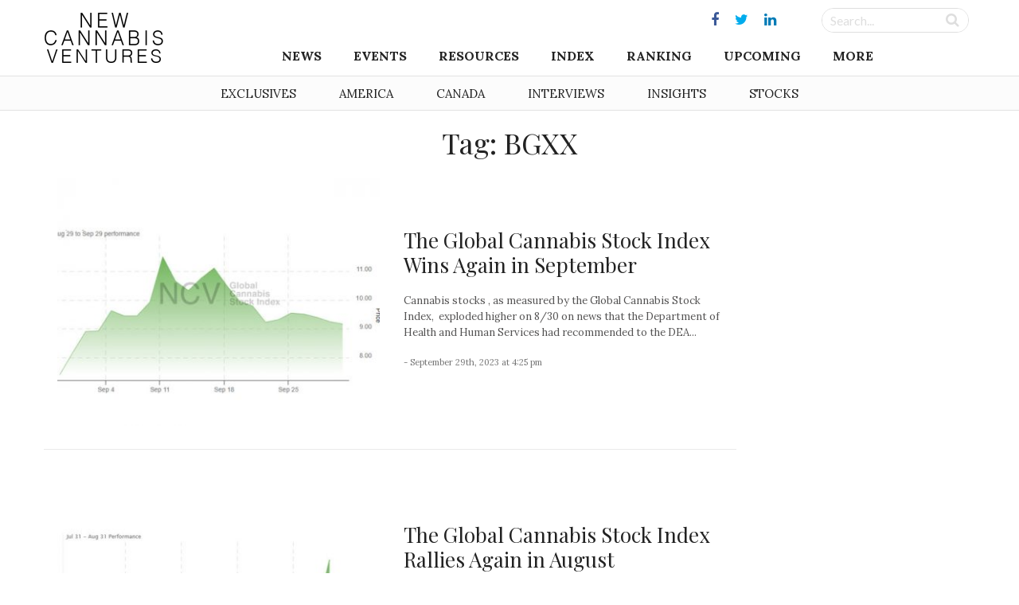

--- FILE ---
content_type: text/html; charset=UTF-8
request_url: https://www.newcannabisventures.com/tag/bgxx/
body_size: 9968
content:
<!DOCTYPE html>
<html lang="en-US" prefix="og: http://ogp.me/ns# fb: http://ogp.me/ns/fb# website: http://ogp.me/ns/website#">
<head itemscope itemtype="https://schema.org/ItemList">
<meta charset="UTF-8">
<meta name="viewport" content="width=device-width, initial-scale=1">
<link rel="profile" href="https://gmpg.org/xfn/11">
<link rel="pingback" href="https://www.newcannabisventures.com/xmlrpc.php">
<link href="https://fonts.googleapis.com/css?family=Lato:400,400i,700,700i|Lora:400,700,700i|Playfair+Display:400,700,900&amp;subset=latin-ext" rel="stylesheet">
<title>BGXX &#8211; New Cannabis Ventures</title>
<link rel='dns-prefetch' href='//maxcdn.bootstrapcdn.com' />
<link rel='dns-prefetch' href='//fonts.googleapis.com' />
<link rel='dns-prefetch' href='//s.w.org' />
<link rel="alternate" type="application/rss+xml" title="New Cannabis Ventures &raquo; Feed" href="https://www.newcannabisventures.com/feed/" />
<link rel="alternate" type="application/rss+xml" title="New Cannabis Ventures &raquo; Comments Feed" href="https://www.newcannabisventures.com/comments/feed/" />
<link rel="alternate" type="application/rss+xml" title="New Cannabis Ventures &raquo; BGXX Tag Feed" href="https://www.newcannabisventures.com/tag/bgxx/feed/" />
		<script type="ac9e25bb2f5f69c9a05562c9-text/javascript">
			window._wpemojiSettings = {"baseUrl":"https:\/\/s.w.org\/images\/core\/emoji\/11\/72x72\/","ext":".png","svgUrl":"https:\/\/s.w.org\/images\/core\/emoji\/11\/svg\/","svgExt":".svg","source":{"wpemoji":"https:\/\/www.newcannabisventures.com\/wp-includes\/js\/wp-emoji.js?ver=4.9.9","twemoji":"https:\/\/www.newcannabisventures.com\/wp-includes\/js\/twemoji.js?ver=4.9.9"}};
			( function( window, document, settings ) {
	var src, ready, ii, tests;

	/*
	 * Create a canvas element for testing native browser support
	 * of emoji.
	 */
	var canvas = document.createElement( 'canvas' );
	var context = canvas.getContext && canvas.getContext( '2d' );

	/**
	 * Check if two sets of Emoji characters render the same.
	 *
	 * @param set1 array Set of Emoji characters.
	 * @param set2 array Set of Emoji characters.
	 * @returns {boolean} True if the two sets render the same.
	 */
	function emojiSetsRenderIdentically( set1, set2 ) {
		var stringFromCharCode = String.fromCharCode;

		// Cleanup from previous test.
		context.clearRect( 0, 0, canvas.width, canvas.height );
		context.fillText( stringFromCharCode.apply( this, set1 ), 0, 0 );
		var rendered1 = canvas.toDataURL();

		// Cleanup from previous test.
		context.clearRect( 0, 0, canvas.width, canvas.height );
		context.fillText( stringFromCharCode.apply( this, set2 ), 0, 0 );
		var rendered2 = canvas.toDataURL();

		return rendered1 === rendered2;
	}

	/**
	 * Detect if the browser supports rendering emoji or flag emoji. Flag emoji are a single glyph
	 * made of two characters, so some browsers (notably, Firefox OS X) don't support them.
	 *
	 * @since 4.2.0
	 *
	 * @param type {String} Whether to test for support of "flag" or "emoji".
	 * @return {Boolean} True if the browser can render emoji, false if it cannot.
	 */
	function browserSupportsEmoji( type ) {
		var isIdentical;

		if ( ! context || ! context.fillText ) {
			return false;
		}

		/*
		 * Chrome on OS X added native emoji rendering in M41. Unfortunately,
		 * it doesn't work when the font is bolder than 500 weight. So, we
		 * check for bold rendering support to avoid invisible emoji in Chrome.
		 */
		context.textBaseline = 'top';
		context.font = '600 32px Arial';

		switch ( type ) {
			case 'flag':
				/*
				 * Test for UN flag compatibility. This is the least supported of the letter locale flags,
				 * so gives us an easy test for full support.
				 *
				 * To test for support, we try to render it, and compare the rendering to how it would look if
				 * the browser doesn't render it correctly ([U] + [N]).
				 */
				isIdentical = emojiSetsRenderIdentically(
					[ 55356, 56826, 55356, 56819 ],
					[ 55356, 56826, 8203, 55356, 56819 ]
				);

				if ( isIdentical ) {
					return false;
				}

				/*
				 * Test for English flag compatibility. England is a country in the United Kingdom, it
				 * does not have a two letter locale code but rather an five letter sub-division code.
				 *
				 * To test for support, we try to render it, and compare the rendering to how it would look if
				 * the browser doesn't render it correctly (black flag emoji + [G] + [B] + [E] + [N] + [G]).
				 */
				isIdentical = emojiSetsRenderIdentically(
					[ 55356, 57332, 56128, 56423, 56128, 56418, 56128, 56421, 56128, 56430, 56128, 56423, 56128, 56447 ],
					[ 55356, 57332, 8203, 56128, 56423, 8203, 56128, 56418, 8203, 56128, 56421, 8203, 56128, 56430, 8203, 56128, 56423, 8203, 56128, 56447 ]
				);

				return ! isIdentical;
			case 'emoji':
				/*
				 * She's the hero Emoji deserves, but not the one it needs right now.
				 *
				 * To test for support, try to render a new emoji (female superhero),
				 * then compare it to how it would look if the browser doesn't render it correctly
				 * (superhero + female sign).
				 */
				isIdentical = emojiSetsRenderIdentically(
					[55358, 56760, 9792, 65039],
					[55358, 56760, 8203, 9792, 65039]
				);
				return ! isIdentical;
		}

		return false;
	}

	function addScript( src ) {
		var script = document.createElement( 'script' );

		script.src = src;
		script.defer = script.type = 'text/javascript';
		document.getElementsByTagName( 'head' )[0].appendChild( script );
	}

	tests = Array( 'flag', 'emoji' );

	settings.supports = {
		everything: true,
		everythingExceptFlag: true
	};

	for( ii = 0; ii < tests.length; ii++ ) {
		settings.supports[ tests[ ii ] ] = browserSupportsEmoji( tests[ ii ] );

		settings.supports.everything = settings.supports.everything && settings.supports[ tests[ ii ] ];

		if ( 'flag' !== tests[ ii ] ) {
			settings.supports.everythingExceptFlag = settings.supports.everythingExceptFlag && settings.supports[ tests[ ii ] ];
		}
	}

	settings.supports.everythingExceptFlag = settings.supports.everythingExceptFlag && ! settings.supports.flag;

	settings.DOMReady = false;
	settings.readyCallback = function() {
		settings.DOMReady = true;
	};

	if ( ! settings.supports.everything ) {
		ready = function() {
			settings.readyCallback();
		};

		if ( document.addEventListener ) {
			document.addEventListener( 'DOMContentLoaded', ready, false );
			window.addEventListener( 'load', ready, false );
		} else {
			window.attachEvent( 'onload', ready );
			document.attachEvent( 'onreadystatechange', function() {
				if ( 'complete' === document.readyState ) {
					settings.readyCallback();
				}
			} );
		}

		src = settings.source || {};

		if ( src.concatemoji ) {
			addScript( src.concatemoji );
		} else if ( src.wpemoji && src.twemoji ) {
			addScript( src.twemoji );
			addScript( src.wpemoji );
		}
	}

} )( window, document, window._wpemojiSettings );
		</script>
		<style type="text/css">
img.wp-smiley,
img.emoji {
	display: inline !important;
	border: none !important;
	box-shadow: none !important;
	height: 1em !important;
	width: 1em !important;
	margin: 0 .07em !important;
	vertical-align: -0.1em !important;
	background: none !important;
	padding: 0 !important;
}
</style>
<link rel='stylesheet' id='quotemedia-style-css'  href='https://www.newcannabisventures.com/wp-content/plugins/quotemedia-maxburst/assets/css/quotemedia-style.css?ver=4.9.9' type='text/css' media='all' />
<link rel='stylesheet' id='starter-style-css'  href='https://www.newcannabisventures.com/wp-content/themes/maxcanvas_child/style.css?ver=4.9.9' type='text/css' media='all' />
<link rel='stylesheet' id='normalize-css'  href='https://www.newcannabisventures.com/wp-content/themes/maxcanvas/css/normalize.css?ver=4.9.9' type='text/css' media='all' />
<link rel='stylesheet' id='bootstrap-style-css'  href='https://maxcdn.bootstrapcdn.com/bootstrap/3.3.7/css/bootstrap.min.css?ver=4.9.9' type='text/css' media='all' />
<link rel='stylesheet' id='font-awesome-css'  href='https://www.newcannabisventures.com/wp-content/plugins/js_composer/assets/lib/bower/font-awesome/css/font-awesome.min.css?ver=5.5.5' type='text/css' media='all' />
<link rel='stylesheet' id='animate-css'  href='https://www.newcannabisventures.com/wp-content/themes/maxcanvas/css/animate.css?ver=4.9.9' type='text/css' media='all' />
<link rel='stylesheet' id='parent-style-css'  href='https://www.newcannabisventures.com/wp-content/themes/maxcanvas/style.css?ver=4.9.9' type='text/css' media='all' />
<link rel='stylesheet' id='tablepress-default-css'  href='https://www.newcannabisventures.com/wp-content/plugins/tablepress/css/default.css?ver=1.9.2' type='text/css' media='all' />
<link rel='stylesheet' id='tablepress-custom-css'  href='https://www.newcannabisventures.com/wp-content/tablepress-custom.css?ver=23' type='text/css' media='all' />
<link rel='stylesheet' id='addtoany-css'  href='https://www.newcannabisventures.com/wp-content/plugins/add-to-any/addtoany.min.css?ver=1.15' type='text/css' media='all' />
<style id='addtoany-inline-css' type='text/css'>
#social-sharing .addtoany_list a>span {
    padding: 13px;
}

/*Tighten spacing between icons*/
#social-sharing .a2a_button_twitter,
#social-sharing .a2a_button_facebook,
#social-sharing .a2a_button_google_plus,
#social-sharing .a2a_button_linkedin,
#social-sharing .a2a_button_reddit { margin-bottom: -10px;
}

/*Facebook*/

#social-sharing .a2a_s_facebook {
    background-color: #fff !important;
    border: 1px solid #eaeaea !important;
    border-radius: 0 !important;
}
#social-sharing .a2a_s_facebook path {
    fill: rgb(65,99,175) !important;
}
/*/hover*/
#social-sharing a:hover .a2a_s_facebook {
    background-color: rgb(65,99,175) !important;
    opacity: 1;
}
#social-sharing a:hover .a2a_s_facebook path {
    fill: #fff !important;
}

/*twitter*/

#social-sharing .a2a_s_twitter {
    background-color: #fff !important;
    border: 1px solid #eaeaea !important;
    border-radius: 0 !important;
}
#social-sharing .a2a_s_twitter path {
    fill: rgb(85,172,238) !important;
}
#social-sharing a:hover .a2a_s_twitter {
    background-color: rgb(85,172,238) !important;
    opacity: 1;
}
#social-sharing a:hover .a2a_s_twitter path {
    fill: #fff !important;
}

/*google+*/
#social-sharing .a2a_s_google_plus {
    background-color: #fff !important;
    border: 1px solid #eaeaea !important;
    border-radius: 0 !important;
    padding: 10px !important;
}
#social-sharing .a2a_s_google_plus path {
    fill: rgb(232,64,52) !important;
}
#social-sharing a:hover .a2a_s_google_plus {
    background-color: rgb(232,64,52) !important;
    opacity: 1;
}
#social-sharing a:hover .a2a_s_google_plus path {
    fill: #fff !important;
}


/*Linkedin*/

#social-sharing .a2a_s_linkedin {
    background-color: #fff !important;
    border: 1px solid #eaeaea !important;
    border-radius: 0 !important;
}
#social-sharing .a2a_s_linkedin path {
    fill: rgb(25,133,188) !important;
}
#social-sharing a:hover .a2a_s_linkedin {
    background-color: rgb(25,133,188) !important;
    opacity: 1;
}
#social-sharing a:hover .a2a_s_linkedin path {
    fill: #fff !important;
}

/*reddit*/
#social-sharing .a2a_s_reddit {
    background-color: #fff !important;
    border: 1px solid #eaeaea !important;
    border-radius: 0 !important;
}
#social-sharing .a2a_s_reddit path {
    fill: rgb(239,70,35) !important;
}
#social-sharing a:hover .a2a_s_reddit {
    background-color: rgb(239,70,35) !important;
    opacity: 1
}
#social-sharing a:hover .a2a_s_reddit path {
    fill: #fff !important;
}
</style>
<link rel='stylesheet' id='slick-style-css'  href='https://www.newcannabisventures.com/wp-content/themes/maxcanvas_child/assets/js/slick/slick.css?ver=4.9.9' type='text/css' media='all' />
<link rel='stylesheet' id='slick-theme-style-css'  href='https://www.newcannabisventures.com/wp-content/themes/maxcanvas_child/assets/js/slick/slick-theme.css?ver=4.9.9' type='text/css' media='all' />
<link rel='stylesheet' id='sidr-style-css'  href='https://www.newcannabisventures.com/wp-content/themes/maxcanvas_child/assets/js/sidr/stylesheets/jquery.sidr.light.css?ver=4.9.9' type='text/css' media='all' />
<link rel='stylesheet' id='bootstrap3-extended-css'  href='https://www.newcannabisventures.com/wp-content/themes/maxcanvas_child/assets/css/bootstrap3-ext.css?ver=4.9.9' type='text/css' media='all' />
<link rel='stylesheet' id='global-style-css'  href='https://www.newcannabisventures.com/wp-content/themes/maxcanvas_child/assets/css/global.css?ver=4.9.9' type='text/css' media='all' />
<link rel='stylesheet' id='responsive-style-css'  href='https://www.newcannabisventures.com/wp-content/themes/maxcanvas_child/assets/css/responsive.css?ver=4.9.9' type='text/css' media='all' />
<link rel='stylesheet' id='google-playfair-css'  href='https://fonts.googleapis.com/css?family=Playfair+Display&#038;ver=4.9.9' type='text/css' media='all' />
<link rel='stylesheet' id='custom-navigation-style-css'  href='https://www.newcannabisventures.com/wp-content/themes/maxcanvas_child/assets/css/menu/navigation.css?ver=4.9.9' type='text/css' media='all' />
<link rel='stylesheet' id='blog-css'  href='https://www.newcannabisventures.com/wp-content/themes/maxcanvas_child/assets/css/blog.css?ver=4.9.9' type='text/css' media='all' />
<script type="ac9e25bb2f5f69c9a05562c9-text/javascript" src='https://www.newcannabisventures.com/wp-includes/js/jquery/jquery.js?ver=1.12.4'></script>
<script type="ac9e25bb2f5f69c9a05562c9-text/javascript" src='https://www.newcannabisventures.com/wp-includes/js/jquery/jquery-migrate.js?ver=1.4.1'></script>
<script type="ac9e25bb2f5f69c9a05562c9-text/javascript" src='https://www.newcannabisventures.com/wp-content/plugins/add-to-any/addtoany.min.js?ver=1.1'></script>
<script type="ac9e25bb2f5f69c9a05562c9-text/javascript" src='https://maxcdn.bootstrapcdn.com/bootstrap/3.3.7/js/bootstrap.min.js?ver=4.9.9'></script>
<link rel='https://api.w.org/' href='https://www.newcannabisventures.com/wp-json/' />
<link rel="EditURI" type="application/rsd+xml" title="RSD" href="https://www.newcannabisventures.com/xmlrpc.php?rsd" />
<link rel="wlwmanifest" type="application/wlwmanifest+xml" href="https://www.newcannabisventures.com/wp-includes/wlwmanifest.xml" /> 
<meta name="generator" content="WordPress 4.9.9" />

<script data-cfasync="false">
window.a2a_config=window.a2a_config||{};a2a_config.callbacks=[];a2a_config.overlays=[];a2a_config.templates={};
a2a_config.templates.twitter = {
    text: "${title} ${link}",
	via: "invest420",
    hashtags: "cannabis"
};
(function(d,s,a,b){a=d.createElement(s);b=d.getElementsByTagName(s)[0];a.async=1;a.src="https://static.addtoany.com/menu/page.js";b.parentNode.insertBefore(a,b);})(document,"script");
</script>
<style>
body{ padding-top: 0px !important; }
body.body-logged-in .fixed-header{ top: 28px !important; }
body.logged-in .fixed-header{ top: 28px !important; }
</style>
<meta name="generator" content="Powered by WPBakery Page Builder - drag and drop page builder for WordPress."/>
<!--[if lte IE 9]><link rel="stylesheet" type="text/css" href="https://www.newcannabisventures.com/wp-content/plugins/js_composer/assets/css/vc_lte_ie9.min.css" media="screen"><![endif]-->

<!-- wpsso meta tags begin -->
<!-- generator:1 --><meta name="generator" content="WPSSO Core 5.0.1/L*"/>
<!-- generator:2 --><meta name="generator" content="WPSSO UM 2.0.0/F"/>
<link rel="canonical" href="https://www.newcannabisventures.com/tag/bgxx/"/>
<meta property="og:locale" content="en_US"/>
<meta property="og:site_name" content="New Cannabis Ventures"/>
<meta property="og:title" content="BGXX"/>
<meta property="og:description" content="Tag archive for BGXX."/>
<!-- og:image:1 --><meta property="og:image" content="https://www.newcannabisventures.com/wp-content/uploads/2016/06/new-cannabis-ventures-black.jpg"/>
<!-- og:image:1 --><meta property="og:image:width" content="600"/>
<!-- og:image:1 --><meta property="og:image:height" content="315"/>
<meta name="twitter:domain" content="www.newcannabisventures.com"/>
<meta name="twitter:site" content="@invest420"/>
<meta name="twitter:title" content="BGXX"/>
<meta name="twitter:description" content="Tag archive for BGXX."/>
<meta name="twitter:card" content="summary"/>
<meta name="twitter:image" content="https://www.newcannabisventures.com/wp-content/uploads/2016/06/new-cannabis-ventures-black.jpg"/>
<link itemprop="url" href="https://www.newcannabisventures.com/tag/bgxx/"/>
<meta itemprop="name" content="BGXX"/>
<meta itemprop="description" content="Tag archive for BGXX."/>
<meta name="thumbnail" content="https://www.newcannabisventures.com/wp-content/uploads/2016/06/new-cannabis-ventures-black.jpg"/>
<meta name="robots" content="index, follow"/>
<noscript itemprop="image" itemscope itemtype="https://schema.org/ImageObject">
	<link itemprop="url" href="https://www.newcannabisventures.com/wp-content/uploads/2016/06/new-cannabis-ventures-black.jpg"/>
	<meta itemprop="width" content="600"/>
	<meta itemprop="height" content="315"/>
</noscript>
<!-- wpsso meta tags end -->
<!-- added on 2026-01-15T04:42:28+00:00 in 0.000841 secs from https://www.newcannabisventures.com -->

<noscript><style type="text/css"> .wpb_animate_when_almost_visible { opacity: 1; }</style></noscript></head>

<body class="archive tag tag-bgxx tag-7219 group-blog wpb-js-composer js-comp-ver-5.5.5 vc_responsive">
<a href="#" id="return-to-top" title="Go to top"><i class="fa fa-angle-up" aria-hidden="true"></i></a>
	<header class="navbar-fixed-top">
		<div id="header">
			<div class="container">
				<div class="row">
					<div class="main desktop-nav col-xs-12">
						<div id="primary">
	<div id="logo" class="vcenter">
		<a href="https://www.newcannabisventures.com"><img src="https://www.newcannabisventures.com/wp-content/uploads/2018/02/logo-new.png" alt="New Cannabis Ventures"></a>
	</div><!-- Logo -->

	<div id="primary-wrapper" class="vcenter">
		
					<div id="social-media" class="vcenter">
			    			    	<a href="https://www.facebook.com/ncvmedia" target="_blank"><i class="fa fa-facebook"></i></a>
			    			    	<a href="https://twitter.com/ncvmedia" target="_blank"><i class="fa fa-twitter"></i></a>
			    			    	<a href="https://www.linkedin.com/company/new-cannabis-ventures/" target="_blank"><i class="fa fa-linkedin"></i></a>
			    			</div>
				
		<div id="search-form" class="vcenter">
			<form role="search" method="get" id="searchform" action="https://www.newcannabisventures.com/">
			    <div class="searchboxwrapper">
			    	<input class="searchbox" type="text" value="" name="s" placeholder="Search..." id="s">
			        <input class="searchsubmit" type="submit" id="searchsubmit" value="">
			    </div>
			</form>
		</div>

		<div class="nav">
			<div id="navigation">
		    	<div class="menu-header">
			    	<div class="mobile-logo">
			    		<a href="https://www.newcannabisventures.com"><img src="https://www.newcannabisventures.com/wp-content/uploads/2018/02/logo-new.png" alt="New Cannabis Ventures"></a>
			    	</div>
			    	<a id="btnClose" href="javascript:void(0)" onClick="if (!window.__cfRLUnblockHandlers) return false; jQuery.sidr('close', 'open');" data-cf-modified-ac9e25bb2f5f69c9a05562c9-="">&times;</a>
                </div>
				<nav role="navigation" class="nav row">
                	<ul id="menu-header-navigation-menu" class="menu"><li id="menu-item-24992" class="menu-item menu-item-type-post_type menu-item-object-page menu-item-home menu-item-has-children menu-item-24992"><a href="https://www.newcannabisventures.com/">News</a>
<ul class="sub-menu">
	<li id="menu-item-24020" class="menu-item menu-item-type-taxonomy menu-item-object-category menu-item-24020"><a href="https://www.newcannabisventures.com/category/exclusives/">Exclusive &#038; Breaking News</a></li>
	<li id="menu-item-24019" class="menu-item menu-item-type-taxonomy menu-item-object-category menu-item-24019"><a href="https://www.newcannabisventures.com/category/cannabis-thought-leader-news/">Thought Leader News</a></li>
	<li id="menu-item-24017" class="menu-item menu-item-type-taxonomy menu-item-object-category menu-item-24017"><a href="https://www.newcannabisventures.com/category/cannabis-investor-news/">Cannabis Investor News</a></li>
	<li id="menu-item-24016" class="menu-item menu-item-type-taxonomy menu-item-object-category menu-item-24016"><a href="https://www.newcannabisventures.com/category/cannabis-company-news/">Cannabis Company News</a></li>
	<li id="menu-item-24018" class="menu-item menu-item-type-taxonomy menu-item-object-category menu-item-24018"><a href="https://www.newcannabisventures.com/category/cannabis-products-and-services-news/">Products &#038; Services News</a></li>
	<li id="menu-item-24021" class="menu-item menu-item-type-taxonomy menu-item-object-category menu-item-24021"><a href="https://www.newcannabisventures.com/category/publicly-traded-cannabis-stock-news/">Public Company News</a></li>
</ul>
</li>
<li id="menu-item-46675" class="menu-item menu-item-type-custom menu-item-object-custom menu-item-has-children menu-item-46675"><a href="#">Events</a>
<ul class="sub-menu">
	<li id="menu-item-46677" class="menu-item menu-item-type-post_type menu-item-object-page menu-item-46677"><a href="https://www.newcannabisventures.com/cannabis-industry-events/">Cannabis Industry Events</a></li>
	<li id="menu-item-46676" class="menu-item menu-item-type-post_type menu-item-object-page menu-item-46676"><a href="https://www.newcannabisventures.com/cannabis-investor-earnings-conference-call-calendar/">Earnings Conference Call Calendar</a></li>
</ul>
</li>
<li id="menu-item-24023" class="menu-item menu-item-type-custom menu-item-object-custom menu-item-has-children menu-item-24023"><a href="#">Resources</a>
<ul class="sub-menu">
	<li id="menu-item-24024" class="menu-item menu-item-type-post_type menu-item-object-page menu-item-24024"><a href="https://www.newcannabisventures.com/cannabis-investors/">Cannabis Investors</a></li>
	<li id="menu-item-24025" class="menu-item menu-item-type-post_type menu-item-object-page menu-item-24025"><a href="https://www.newcannabisventures.com/cannabis-companies/">Cannabis Companies</a></li>
	<li id="menu-item-24026" class="menu-item menu-item-type-post_type menu-item-object-page menu-item-24026"><a href="https://www.newcannabisventures.com/cannabis-products-and-services/">Ancillary Companies</a></li>
	<li id="menu-item-24031" class="menu-item menu-item-type-post_type menu-item-object-page menu-item-24031"><a href="https://www.newcannabisventures.com/marijuana-business-licenses/">Cannabis Licenses</a></li>
	<li id="menu-item-24028" class="menu-item menu-item-type-post_type menu-item-object-page menu-item-24028"><a href="https://www.newcannabisventures.com/canadian-cannabis-investor-resources/">Canadian Cannabis Resources</a></li>
	<li id="menu-item-53229" class="menu-item menu-item-type-custom menu-item-object-custom menu-item-53229"><a href="https://www.newcannabisventures.com/state-medical-marijuana-programs/">American Cannabis Resources</a></li>
	<li id="menu-item-24030" class="menu-item menu-item-type-post_type menu-item-object-page menu-item-24030"><a href="https://www.newcannabisventures.com/support-the-cannabis-industry/">Support the Cause</a></li>
</ul>
</li>
<li id="menu-item-28463" class="menu-item menu-item-type-post_type menu-item-object-page menu-item-28463"><a href="https://www.newcannabisventures.com/cannabis-stock-index/">Index</a></li>
<li id="menu-item-24032" class="menu-item menu-item-type-post_type menu-item-object-page menu-item-24032"><a href="https://www.newcannabisventures.com/cannabis-company-revenue-ranking/">Ranking</a></li>
<li id="menu-item-41051" class="menu-item menu-item-type-post_type menu-item-object-page menu-item-41051"><a href="https://www.newcannabisventures.com/cannabis-stock-ipos-and-new-issues/">Upcoming</a></li>
<li id="menu-item-24035" class="menu-item menu-item-type-custom menu-item-object-custom menu-item-has-children menu-item-24035"><a href="#">More</a>
<ul class="sub-menu">
	<li id="menu-item-24036" class="menu-item menu-item-type-post_type menu-item-object-page menu-item-24036"><a href="https://www.newcannabisventures.com/about-new-cannabis-ventures/">Company Overview</a></li>
	<li id="menu-item-24043" class="menu-item menu-item-type-post_type menu-item-object-page menu-item-24043"><a href="https://www.newcannabisventures.com/subscribe/">The NCV Newsletter</a></li>
	<li id="menu-item-24037" class="menu-item menu-item-type-post_type menu-item-object-page menu-item-24037"><a href="https://www.newcannabisventures.com/alan-brochstein-media-mentions/">Press &#038; Media Mentions</a></li>
	<li id="menu-item-24034" class="menu-item menu-item-type-post_type menu-item-object-page menu-item-24034"><a href="https://www.newcannabisventures.com/cannabis-and-marijuana-entrepreneurs/">Get Listed</a></li>
	<li id="menu-item-24038" class="menu-item menu-item-type-post_type menu-item-object-page menu-item-24038"><a href="https://www.newcannabisventures.com/cannabis-advertising/">Advertise With Us</a></li>
	<li id="menu-item-24041" class="menu-item menu-item-type-custom menu-item-object-custom menu-item-24041"><a target="_blank" href="https://form.jotform.com/53395769996179">Submit a News Tip</a></li>
	<li id="menu-item-24042" class="menu-item menu-item-type-post_type menu-item-object-page menu-item-24042"><a href="https://www.newcannabisventures.com/cannabis-news-mobile-app-real-time-alerts/">Mobile App</a></li>
	<li id="menu-item-24044" class="menu-item menu-item-type-post_type menu-item-object-page menu-item-24044"><a href="https://www.newcannabisventures.com/contact/">Contact</a></li>
</ul>
</li>
</ul>                </nav>
			</div>
		</div>

	</div>
</div>					</div>
					<div class="mobile-nav col-xs-12">
						<div id="primary">
	<div id="primary-wrapper">
				
		<div class="nav vcenter">
			<div id="mobile-header" class="text-center pull-left">

			   	<a id="responsive-menu-button" class="" href="#open">
					<span></span>
					<span></span>
					<span></span>
			    </a>
			    
			    <div id="navigation">
			    	<div class="menu-header">
				    	<div class="mobile-logo">
				    		<a href="https://www.newcannabisventures.com"><img src="https://www.newcannabisventures.com/wp-content/uploads/2018/02/logo-new.png" alt="New Cannabis Ventures"></a>
				    	</div>
				    	<a id="btnClose" href="javascript:void(0)" onClick="if (!window.__cfRLUnblockHandlers) return false; jQuery.sidr('close', 'open');" data-cf-modified-ac9e25bb2f5f69c9a05562c9-="">&times;</a>
                    </div>
					<nav role="navigation" class="nav row">
                    	<ul id="menu-header-navigation-menu-1" class="menu"><li class="menu-item menu-item-type-post_type menu-item-object-page menu-item-home menu-item-has-children menu-item-24992"><a href="https://www.newcannabisventures.com/">News</a>
<ul class="sub-menu">
	<li class="menu-item menu-item-type-taxonomy menu-item-object-category menu-item-24020"><a href="https://www.newcannabisventures.com/category/exclusives/">Exclusive &#038; Breaking News</a></li>
	<li class="menu-item menu-item-type-taxonomy menu-item-object-category menu-item-24019"><a href="https://www.newcannabisventures.com/category/cannabis-thought-leader-news/">Thought Leader News</a></li>
	<li class="menu-item menu-item-type-taxonomy menu-item-object-category menu-item-24017"><a href="https://www.newcannabisventures.com/category/cannabis-investor-news/">Cannabis Investor News</a></li>
	<li class="menu-item menu-item-type-taxonomy menu-item-object-category menu-item-24016"><a href="https://www.newcannabisventures.com/category/cannabis-company-news/">Cannabis Company News</a></li>
	<li class="menu-item menu-item-type-taxonomy menu-item-object-category menu-item-24018"><a href="https://www.newcannabisventures.com/category/cannabis-products-and-services-news/">Products &#038; Services News</a></li>
	<li class="menu-item menu-item-type-taxonomy menu-item-object-category menu-item-24021"><a href="https://www.newcannabisventures.com/category/publicly-traded-cannabis-stock-news/">Public Company News</a></li>
</ul>
</li>
<li class="menu-item menu-item-type-custom menu-item-object-custom menu-item-has-children menu-item-46675"><a href="#">Events</a>
<ul class="sub-menu">
	<li class="menu-item menu-item-type-post_type menu-item-object-page menu-item-46677"><a href="https://www.newcannabisventures.com/cannabis-industry-events/">Cannabis Industry Events</a></li>
	<li class="menu-item menu-item-type-post_type menu-item-object-page menu-item-46676"><a href="https://www.newcannabisventures.com/cannabis-investor-earnings-conference-call-calendar/">Earnings Conference Call Calendar</a></li>
</ul>
</li>
<li class="menu-item menu-item-type-custom menu-item-object-custom menu-item-has-children menu-item-24023"><a href="#">Resources</a>
<ul class="sub-menu">
	<li class="menu-item menu-item-type-post_type menu-item-object-page menu-item-24024"><a href="https://www.newcannabisventures.com/cannabis-investors/">Cannabis Investors</a></li>
	<li class="menu-item menu-item-type-post_type menu-item-object-page menu-item-24025"><a href="https://www.newcannabisventures.com/cannabis-companies/">Cannabis Companies</a></li>
	<li class="menu-item menu-item-type-post_type menu-item-object-page menu-item-24026"><a href="https://www.newcannabisventures.com/cannabis-products-and-services/">Ancillary Companies</a></li>
	<li class="menu-item menu-item-type-post_type menu-item-object-page menu-item-24031"><a href="https://www.newcannabisventures.com/marijuana-business-licenses/">Cannabis Licenses</a></li>
	<li class="menu-item menu-item-type-post_type menu-item-object-page menu-item-24028"><a href="https://www.newcannabisventures.com/canadian-cannabis-investor-resources/">Canadian Cannabis Resources</a></li>
	<li class="menu-item menu-item-type-custom menu-item-object-custom menu-item-53229"><a href="https://www.newcannabisventures.com/state-medical-marijuana-programs/">American Cannabis Resources</a></li>
	<li class="menu-item menu-item-type-post_type menu-item-object-page menu-item-24030"><a href="https://www.newcannabisventures.com/support-the-cannabis-industry/">Support the Cause</a></li>
</ul>
</li>
<li class="menu-item menu-item-type-post_type menu-item-object-page menu-item-28463"><a href="https://www.newcannabisventures.com/cannabis-stock-index/">Index</a></li>
<li class="menu-item menu-item-type-post_type menu-item-object-page menu-item-24032"><a href="https://www.newcannabisventures.com/cannabis-company-revenue-ranking/">Ranking</a></li>
<li class="menu-item menu-item-type-post_type menu-item-object-page menu-item-41051"><a href="https://www.newcannabisventures.com/cannabis-stock-ipos-and-new-issues/">Upcoming</a></li>
<li class="menu-item menu-item-type-custom menu-item-object-custom menu-item-has-children menu-item-24035"><a href="#">More</a>
<ul class="sub-menu">
	<li class="menu-item menu-item-type-post_type menu-item-object-page menu-item-24036"><a href="https://www.newcannabisventures.com/about-new-cannabis-ventures/">Company Overview</a></li>
	<li class="menu-item menu-item-type-post_type menu-item-object-page menu-item-24043"><a href="https://www.newcannabisventures.com/subscribe/">The NCV Newsletter</a></li>
	<li class="menu-item menu-item-type-post_type menu-item-object-page menu-item-24037"><a href="https://www.newcannabisventures.com/alan-brochstein-media-mentions/">Press &#038; Media Mentions</a></li>
	<li class="menu-item menu-item-type-post_type menu-item-object-page menu-item-24034"><a href="https://www.newcannabisventures.com/cannabis-and-marijuana-entrepreneurs/">Get Listed</a></li>
	<li class="menu-item menu-item-type-post_type menu-item-object-page menu-item-24038"><a href="https://www.newcannabisventures.com/cannabis-advertising/">Advertise With Us</a></li>
	<li class="menu-item menu-item-type-custom menu-item-object-custom menu-item-24041"><a target="_blank" href="https://form.jotform.com/53395769996179">Submit a News Tip</a></li>
	<li class="menu-item menu-item-type-post_type menu-item-object-page menu-item-24042"><a href="https://www.newcannabisventures.com/cannabis-news-mobile-app-real-time-alerts/">Mobile App</a></li>
	<li class="menu-item menu-item-type-post_type menu-item-object-page menu-item-24044"><a href="https://www.newcannabisventures.com/contact/">Contact</a></li>
</ul>
</li>
</ul>                    </nav>
                </div>
			</div>
		</div>

		<div id="logo" class="vcenter text-center">
			<a href="https://www.newcannabisventures.com"><img src="https://www.newcannabisventures.com/wp-content/uploads/2018/02/logo-new.png" alt="New Cannabis Ventures"></a>
		</div><!-- Logo -->

		<div id="search-form-small" class="vcenter">
			<form role="search" method="get" id="searchform" class="search-form" action="https://www.newcannabisventures.com/">
				<div class="form-group pull-right" id="search">
		          <input class="form-control" type="text" value="" name="s" placeholder="Search..." id="s">
		          <button class="form-control form-control-submit" type="submit" value="" >Submit</button>
		          <span class="search-label"><i class="fa fa-search" aria-hidden="true"></i></span>
		        </div>
			</form>
		</div>


	</div>

</div>					</div>
					<!-- //ONLY ON SINGLE POSTS -->
									</div>
			</div><!-- .container -->

			<div id="secondary-menu" class="desktop-nav container-fluid">
				<div class="row">
					<div class="text-center">
						<ul id="menu-secondary-menu" class="menu"><li id="menu-item-24047" class="menu-item menu-item-type-taxonomy menu-item-object-category menu-item-24047"><a href="https://www.newcannabisventures.com/category/exclusives/">Exclusives</a></li>
<li id="menu-item-35109" class="menu-item menu-item-type-taxonomy menu-item-object-category menu-item-35109"><a href="https://www.newcannabisventures.com/category/america/">America</a></li>
<li id="menu-item-35110" class="menu-item menu-item-type-taxonomy menu-item-object-category menu-item-35110"><a href="https://www.newcannabisventures.com/category/canada/">Canada</a></li>
<li id="menu-item-35242" class="menu-item menu-item-type-taxonomy menu-item-object-category menu-item-35242"><a href="https://www.newcannabisventures.com/category/interviews/">Interviews</a></li>
<li id="menu-item-24046" class="menu-item menu-item-type-taxonomy menu-item-object-category menu-item-24046"><a href="https://www.newcannabisventures.com/category/cannabis-thought-leader-news/">Insights</a></li>
<li id="menu-item-24051" class="menu-item menu-item-type-taxonomy menu-item-object-category menu-item-24051"><a href="https://www.newcannabisventures.com/category/publicly-traded-cannabis-stock-news/">Stocks</a></li>
</ul>					</div>
				</div>
			</div>
		</div><!-- #header -->
		
	</header>
	<div id="header_placeholder" class=""></div>
<main id="main" class="site-main" role="main">
	<div class="container">
		<div class="row">
			<header id="category-title">
				<h3 class="text-center">Tag: BGXX</h3>
			</header><!-- .entry-header -->
		</div>
		<div class="row">
						<div class="col-xs-12 col-sm-12 col-md-9 col-lg-9">
			
				
					
						
<article class="post-excerpt row-centered">
	<div class="col-lg-6 col-md-5 col-sm-12 col-xs-12 col-centered">
		<figure class="post-gallery">
			<a href="https://www.newcannabisventures.com/the-global-cannabis-stock-index-wins-again-in-september/">
				<img src="https://www.newcannabisventures.com/wp-content/uploads/2023/09/global-cannabis-stock-index-1-month-092923-share-420x322.jpg" class="attachment-post-thumbnail size-post-thumbnail wp-post-image" alt="" data-wp-pid="98217" />			</a>
		</figure>
	</div>

	<div class="col-lg-6 col-md-7 col-sm-12 col-xs-12 col-centered">

		<header class="entry-header">
			<h3 class="entry-title"><a href="https://www.newcannabisventures.com/the-global-cannabis-stock-index-wins-again-in-september/">The Global Cannabis Stock Index Wins Again in September</a></h3>		</header><!-- .entry-header -->

		<div class="entry-content">
			Cannabis stocks , as measured by the Global Cannabis Stock Index,  exploded higher on 8/30 on news that the Department of Health and Human Services had recommended to the DEA...		</div><!-- .entry-content -->
		<div class="metafield">
			<div class="time">
				- September 29th, 2023 at 4:25 pm 			</div>
		</div>

	</div>

</article><!-- #post-## -->

					
						
<article class="post-excerpt row-centered">
	<div class="col-lg-6 col-md-5 col-sm-12 col-xs-12 col-centered">
		<figure class="post-gallery">
			<a href="https://www.newcannabisventures.com/the-global-cannabis-stock-index-rallies-again-in-august/">
				<img src="https://www.newcannabisventures.com/wp-content/uploads/2023/08/global-cannabis-stock-index-1-month-083123-share-420x322.jpg" class="attachment-post-thumbnail size-post-thumbnail wp-post-image" alt="" data-wp-pid="98053" />			</a>
		</figure>
	</div>

	<div class="col-lg-6 col-md-7 col-sm-12 col-xs-12 col-centered">

		<header class="entry-header">
			<h3 class="entry-title"><a href="https://www.newcannabisventures.com/the-global-cannabis-stock-index-rallies-again-in-august/">The Global Cannabis Stock Index Rallies Again in August</a></h3>		</header><!-- .entry-header -->

		<div class="entry-content">
			Cannabis stocks were sinking during the month, creating a new all-time low intraday of 7.39 for the Global Cannabis Stock Index , but they exploded higher on 8/30 on news that...		</div><!-- .entry-content -->
		<div class="metafield">
			<div class="time">
				- August 31st, 2023 at 4:30 pm 			</div>
		</div>

	</div>

</article><!-- #post-## -->

					
						
<article class="post-excerpt row-centered">
	<div class="col-lg-6 col-md-5 col-sm-12 col-xs-12 col-centered">
		<figure class="post-gallery">
			<a href="https://www.newcannabisventures.com/the-global-cannabis-stock-index-jumps-in-july/">
				<img src="https://www.newcannabisventures.com/wp-content/uploads/2023/07/global-cannabis-stock-index-1-month-073123-the-share-420x322.jpg" class="attachment-post-thumbnail size-post-thumbnail wp-post-image" alt="" data-wp-pid="97732" />			</a>
		</figure>
	</div>

	<div class="col-lg-6 col-md-7 col-sm-12 col-xs-12 col-centered">

		<header class="entry-header">
			<h3 class="entry-title"><a href="https://www.newcannabisventures.com/the-global-cannabis-stock-index-jumps-in-july/">The Global Cannabis Stock Index Jumps in July</a></h3>		</header><!-- .entry-header -->

		<div class="entry-content">
			Cannabis stocks began the year with a bounce that ended quickly with an all-time low set in June for the Global Cannabis Stock Index , but July was strong. The index...		</div><!-- .entry-content -->
		<div class="metafield">
			<div class="time">
				- July 31st, 2023 at 4:36 pm 			</div>
		</div>

	</div>

</article><!-- #post-## -->

					
						
<article class="post-excerpt row-centered">
	<div class="col-lg-6 col-md-5 col-sm-12 col-xs-12 col-centered">
		<figure class="post-gallery">
			<a href="https://www.newcannabisventures.com/the-global-cannabis-stock-index-sinks-to-new-lows-during-may/">
				<img src="https://www.newcannabisventures.com/wp-content/uploads/2023/05/global-cannabis-stock-index-1-month-053123-share-420x322.jpg" class="attachment-post-thumbnail size-post-thumbnail wp-post-image" alt="" data-wp-pid="97315" />			</a>
		</figure>
	</div>

	<div class="col-lg-6 col-md-7 col-sm-12 col-xs-12 col-centered">

		<header class="entry-header">
			<h3 class="entry-title"><a href="https://www.newcannabisventures.com/the-global-cannabis-stock-index-sinks-to-new-lows-during-may/">The Global Cannabis Stock Index Sinks to New Lows During May</a></h3>		</header><!-- .entry-header -->

		<div class="entry-content">
			Cannabis stocks began the year with a bounce that ended quickly, and during May the Global Cannabis Stock Index fell again, dropping 7.0% to 7.67 with a 7.45 intraday all-time low...		</div><!-- .entry-content -->
		<div class="metafield">
			<div class="time">
				- May 31st, 2023 at 5:06 pm 			</div>
		</div>

	</div>

</article><!-- #post-## -->

					
						
<article class="post-excerpt row-centered">
	<div class="col-lg-6 col-md-5 col-sm-12 col-xs-12 col-centered">
		<figure class="post-gallery">
			<a href="https://www.newcannabisventures.com/the-global-cannabis-stock-index-slips-again-in-april/">
				<img src="https://www.newcannabisventures.com/wp-content/uploads/2023/04/global-cannabis-stock-index-share-042823-420x322.jpg" class="attachment-post-thumbnail size-post-thumbnail wp-post-image" alt="" data-wp-pid="96660" />			</a>
		</figure>
	</div>

	<div class="col-lg-6 col-md-7 col-sm-12 col-xs-12 col-centered">

		<header class="entry-header">
			<h3 class="entry-title"><a href="https://www.newcannabisventures.com/the-global-cannabis-stock-index-slips-again-in-april/">The Global Cannabis Stock Index Slips Again in April</a></h3>		</header><!-- .entry-header -->

		<div class="entry-content">
			After a big rally in January to begin the year followed by a moderate loss in February, the Global Cannabis Stock Index plunged 15.2% in March to 8.50. In April, it...		</div><!-- .entry-content -->
		<div class="metafield">
			<div class="time">
				- April 28th, 2023 at 4:32 pm 			</div>
		</div>

	</div>

</article><!-- #post-## -->

					
						
<article class="post-excerpt row-centered">
	<div class="col-lg-6 col-md-5 col-sm-12 col-xs-12 col-centered">
		<figure class="post-gallery">
			<a href="https://www.newcannabisventures.com/the-global-cannabis-stock-index-tumbles-in-march/">
				<img src="https://www.newcannabisventures.com/wp-content/uploads/2023/03/global-cannabis-stock-index-1-month-033123-share-420x322.jpg" class="attachment-post-thumbnail size-post-thumbnail wp-post-image" alt="" data-wp-pid="96338" />			</a>
		</figure>
	</div>

	<div class="col-lg-6 col-md-7 col-sm-12 col-xs-12 col-centered">

		<header class="entry-header">
			<h3 class="entry-title"><a href="https://www.newcannabisventures.com/the-global-cannabis-stock-index-tumbles-in-march/">The Global Cannabis Stock Index Tumbles in March</a></h3>		</header><!-- .entry-header -->

		<div class="entry-content">
			After a big rally in January to begin the year followed by a moderate loss in February, the Global Cannabis Stock Index plunged 15.2% in March to 8.50: After falling 23.7% in...		</div><!-- .entry-content -->
		<div class="metafield">
			<div class="time">
				- March 31st, 2023 at 4:23 pm 			</div>
		</div>

	</div>

</article><!-- #post-## -->

					
						
<article class="post-excerpt row-centered">
	<div class="col-lg-6 col-md-5 col-sm-12 col-xs-12 col-centered">
		<figure class="post-gallery">
			<a href="https://www.newcannabisventures.com/global-cannabis-stocks-index-bounces-hard-in-october/">
				<img src="https://www.newcannabisventures.com/wp-content/uploads/2022/10/share-global-cannabis-stock-index-103122-420x322.jpg" class="attachment-post-thumbnail size-post-thumbnail wp-post-image" alt="" data-wp-pid="93459" />			</a>
		</figure>
	</div>

	<div class="col-lg-6 col-md-7 col-sm-12 col-xs-12 col-centered">

		<header class="entry-header">
			<h3 class="entry-title"><a href="https://www.newcannabisventures.com/global-cannabis-stocks-index-bounces-hard-in-october/">Global Cannabis Stock Index Bounces Hard in October</a></h3>		</header><!-- .entry-header -->

		<div class="entry-content">
			After breaking a long negative streak in July of 17 straight months down and then a rally of 4.3%, the Global Cannabis Stock Index fell 1.3% in August. In September, it...		</div><!-- .entry-content -->
		<div class="metafield">
			<div class="time">
				- October 31st, 2022 at 4:57 pm 			</div>
		</div>

	</div>

</article><!-- #post-## -->

					
						
<article class="post-excerpt row-centered">
	<div class="col-lg-6 col-md-5 col-sm-12 col-xs-12 col-centered">
		<figure class="post-gallery">
			<a href="https://www.newcannabisventures.com/global-cannabis-stock-index-makes-first-monthly-gain-in-17-months-in-july/">
				<img src="https://www.newcannabisventures.com/wp-content/uploads/2022/07/global-cannabis-stock-index-1-month-072922-share-420x322.jpg" class="attachment-post-thumbnail size-post-thumbnail wp-post-image" alt="" data-wp-pid="91109" />			</a>
		</figure>
	</div>

	<div class="col-lg-6 col-md-7 col-sm-12 col-xs-12 col-centered">

		<header class="entry-header">
			<h3 class="entry-title"><a href="https://www.newcannabisventures.com/global-cannabis-stock-index-makes-first-monthly-gain-in-17-months-in-july/">Global Cannabis Stock Index Makes First Monthly Gain in 17 Months in July</a></h3>		</header><!-- .entry-header -->

		<div class="entry-content">
			The Global Cannabis Stock Index posted a gain for the first time in 17 months, rising 4.3% in July. It closed up from 14.76, the lowest close ever, on 6/30...		</div><!-- .entry-content -->
		<div class="metafield">
			<div class="time">
				- July 29th, 2022 at 4:44 pm 			</div>
		</div>

	</div>

</article><!-- #post-## -->

					
						
<article class="post-excerpt row-centered">
	<div class="col-lg-6 col-md-5 col-sm-12 col-xs-12 col-centered">
		<figure class="post-gallery">
			<a href="https://www.newcannabisventures.com/global-cannabis-stock-index-takes-out-pandemic-lows-in-june/">
				<img src="https://www.newcannabisventures.com/wp-content/uploads/2022/06/global-cannabis-stock-index-share-June-2022-420x322.jpg" class="attachment-post-thumbnail size-post-thumbnail wp-post-image" alt="" data-wp-pid="90582" />			</a>
		</figure>
	</div>

	<div class="col-lg-6 col-md-7 col-sm-12 col-xs-12 col-centered">

		<header class="entry-header">
			<h3 class="entry-title"><a href="https://www.newcannabisventures.com/global-cannabis-stock-index-takes-out-pandemic-lows-in-june/">Global Cannabis Stock Index Takes Out Pandemic Lows in June</a></h3>		</header><!-- .entry-header -->

		<div class="entry-content">
			The Global Cannabis Stock Index was beaten up in June, its 16th consecutive monthly decline. It closed at the lowest close ever as the index fell 23.1% to 14.76. The...		</div><!-- .entry-content -->
		<div class="metafield">
			<div class="time">
				- July 1st, 2022 at 7:57 am 			</div>
		</div>

	</div>

</article><!-- #post-## -->

					
						
<article class="post-excerpt row-centered">
	<div class="col-lg-6 col-md-5 col-sm-12 col-xs-12 col-centered">
		<figure class="post-gallery">
			<a href="https://www.newcannabisventures.com/this-federally-licensed-cannabis-company-may-begin-trading-tomorrow/">
				<img src="https://www.newcannabisventures.com/wp-content/uploads/2022/05/bright-green-cannabis-corp-22-420x322.png" class="attachment-post-thumbnail size-post-thumbnail wp-post-image" alt="" data-wp-pid="89150" />			</a>
		</figure>
	</div>

	<div class="col-lg-6 col-md-7 col-sm-12 col-xs-12 col-centered">

		<header class="entry-header">
			<h3 class="entry-title"><a href="https://www.newcannabisventures.com/this-federally-licensed-cannabis-company-may-begin-trading-tomorrow/">This Federally-licensed Cannabis Company May Begin Trading Tomorrow</a></h3>		</header><!-- .entry-header -->

		<div class="entry-content">
			According to a recently filed S-1/A, Bright Green Corporation (NASDAQ: BGXX) is one of the few companies who have received conditional approval with the DEA to produce federally legal cannabis...		</div><!-- .entry-content -->
		<div class="metafield">
			<div class="time">
				- May 11th, 2022 at 11:59 am 			</div>
		</div>

	</div>

</article><!-- #post-## -->

					
					
<div class="pagination-nav">
			<div class="pull-left pagination-link">
					</div>
		<div class="pull-right pagination-link">
					</div>
	</div>

				
			</div>

			
	<div id="secondary" class="widget-area hidden-xs hidden-sm col-md-3 col-lg-3" role="complementary">

		
		
	</div>

		</div><!-- row -->
	</div><!-- container -->
</main><!-- #main -->


<footer role="contentinfo">
	<div class="site-footer" >
		<div class="container">
			<div class="row matchbox">
									<div id="footer1" class="widget-area col-xs-12 col-sm-4 col-md-4 match" role="complementary">
						<li id="text-12" class="widget widget_text"><h3 class="widget-title"><strong>Latest News</strong></h3>			<div class="textwidget">        <div class="post-excerpt footer">
            
              <div class="metafield">
                <div class="time">
                  January 14th, 2026                </div>
              </div>
              
              <header><h6 class="entry-title"><a href="https://www.newcannabisventures.com/michigan-cannabis-sales-were-soft-in-december/">Michigan Cannabis Sales Were Soft in December</a></h6></header>

              <p>Michigan cannabis sales for December rose from a year ago as...</p>
            
              <div class="metafield">
                <div class="time">
                  January 8th, 2026                </div>
              </div>
              
              <header><h6 class="entry-title"><a href="https://www.newcannabisventures.com/tilray-brands-reports-q2-cannabis-revenue-grew-5/">Tilray Brands Reports Q2 Cannabis Revenue Grew 5%</a></h6></header>

              <p>Tilray Brands Delivers Record Q2 Fiscal 2026 Net Revenue...</p>
                    </div>
    
</div>
		</li>
					</div><!-- Footer Widget 1 -->
				
									<div id="footer2" class="widget-area col-xs-12 col-sm-4 col-md-4 match" role="complementary">
						<li id="custom_post_widget-2" class="widget widget_custom_post_widget"><h3 class="widget-title"><strong>Get The App</strong></h3><p class="p1" style="text-align: center; color: #767676;">Download the free &#8220;New Cannabis Ventures&#8221; app on the iOS App Store or Google Play and get real-time push notifications straight to your phone on the latest breaking news and exclusives published.</p>
<hr />
<p><a href="https://itunes.apple.com/us/app/ncv-news/id1123542865?ls=1&amp;mt=8" target="_blank" rel="noopener"><img class="aligncenter wp-image-11189 size-full" title="Look for &quot;NCV News&quot; on the App store" src="https://www.newcannabisventures.com/wp-content/uploads/ncv-news-ios-app-store.png" alt="ncv-news-ios-app-store" width="135" height="40" data-wp-pid="11189" /></a></p>
<p><a href="https://play.google.com/store/apps/details?id=com.ncvnews.app.android" target="_blank" rel="noopener"><img class="aligncenter wp-image-11190" title="Look for &quot;NCV News&quot; on Google Play" src="https://www.newcannabisventures.com/wp-content/uploads/ncv-news-google-play.png" alt="ncv-news-google-play" width="135" height="41" data-wp-pid="11190" /></a></p>
</li>
					</div><!-- Footer Widget 2 -->
				
									<div id="footer3" class="widget-area col-xs-12 col-sm-4 col-md-4 match" role="complementary">
						<li id="text-6" class="widget widget_text"><h3 class="widget-title"><strong>NCV Media</strong></h3>			<div class="textwidget"><h4>Thank you for reading</h4>
<h4>New Cannabis Ventures</h4>
<p class="text-center" style="font-size: 13px; color: #767676;">Contributing original content and curating quality news on only the most promising cannabis companies and the most influential investors.</p>
</div>
		</li>
						<small>Follow us on</small><br/>
													<div id="social-media-footer" class="vcenter">
							    							    	<a href="https://www.facebook.com/ncvmedia" target="_blank" class="boxed-icon fill icon-3x"><i class="fa fa-facebook"></i></a>
							    							    	<a href="https://twitter.com/ncvmedia" target="_blank" class="boxed-icon fill icon-3x"><i class="fa fa-twitter"></i></a>
							    							    	<a href="https://www.linkedin.com/company/new-cannabis-ventures/" target="_blank" class="boxed-icon fill icon-3x"><i class="fa fa-linkedin"></i></a>
							    							</div>
											</div><!-- Footer Widget 3 -->
				
			</div><!-- .row -->
		</div><!-- .container -->
	</div>

	<div id="site-info">
		<div class="container">
			<div class="row">
				<div class="col-md-12">
					&copy; <a href="/">NCV Media, LLC.</a> <ul id="menu-footer-menu" class="menu"><li id="menu-item-24061" class="menu-item menu-item-type-post_type menu-item-object-page menu-item-24061"><a href="https://www.newcannabisventures.com/about-new-cannabis-ventures/">About</a></li>
<li id="menu-item-24064" class="menu-item menu-item-type-post_type menu-item-object-page menu-item-24064"><a href="https://www.newcannabisventures.com/contact/">Contact</a></li>
<li id="menu-item-24065" class="menu-item menu-item-type-post_type menu-item-object-page menu-item-24065"><a href="https://www.newcannabisventures.com/subscribe/">Newsletter</a></li>
<li id="menu-item-24063" class="menu-item menu-item-type-post_type menu-item-object-page menu-item-24063"><a href="https://www.newcannabisventures.com/cannabis-advertising/">Advertising</a></li>
<li id="menu-item-24066" class="menu-item menu-item-type-post_type menu-item-object-page menu-item-24066"><a href="https://www.newcannabisventures.com/privacy-policy/">Privacy</a></li>
<li id="menu-item-24062" class="menu-item menu-item-type-post_type menu-item-object-page menu-item-24062"><a href="https://www.newcannabisventures.com/disclaimer/">Disclaimer</a></li>
<li id="menu-item-32692" class="menu-item menu-item-type-custom menu-item-object-custom menu-item-32692"><a target="_blank" href="http://status.newcannabisventures.com/4262862">Status</a></li>
</ul>				</div>
			</div><!-- .row -->
		</div><!-- .container -->
	</div><!-- .site-info -->


</footer><!-- .site-footer -->

<script type="ac9e25bb2f5f69c9a05562c9-text/javascript" src='https://www.newcannabisventures.com/wp-content/plugins/js_composer/assets/lib/waypoints/waypoints.min.js?ver=5.5.5'></script>
<script type="ac9e25bb2f5f69c9a05562c9-text/javascript" src='https://www.newcannabisventures.com/wp-content/themes/maxcanvas_child/assets/js/matchbox.js?ver=4.9.9'></script>
<script type="ac9e25bb2f5f69c9a05562c9-text/javascript" src='https://www.newcannabisventures.com/wp-content/themes/maxcanvas_child/assets/js/modernizr.custom.min.js?ver=4.9.9'></script>
<script type="ac9e25bb2f5f69c9a05562c9-text/javascript" src='https://www.newcannabisventures.com/wp-content/themes/maxcanvas_child/assets/js/slick/slick.min.js?ver=4.9.9'></script>
<script type="ac9e25bb2f5f69c9a05562c9-text/javascript" src='https://www.newcannabisventures.com/wp-content/themes/maxcanvas_child/assets/js/sidr/jquery.sidr.min.js?ver=4.9.9'></script>
<script type="ac9e25bb2f5f69c9a05562c9-text/javascript" src='https://www.newcannabisventures.com/wp-content/themes/maxcanvas_child/assets/js/global.js?ver=4.9.9'></script>
<script type="ac9e25bb2f5f69c9a05562c9-text/javascript" src='https://www.newcannabisventures.com/wp-content/themes/maxcanvas_child/assets/js/navigation.js?ver=33074365'></script>
<script type="ac9e25bb2f5f69c9a05562c9-text/javascript" src='https://www.newcannabisventures.com/wp-includes/js/wp-embed.js?ver=4.9.9'></script>
<script id="qmod" type="ac9e25bb2f5f69c9a05562c9-application/javascript" src="//qmod.quotemedia.com/js/qmodLoader.js" data-qmod-wmid="102900" data-qmod-env="app" async data-qmod-version=""></script>
<!-- Global site tag (gtag.js) - Google Analytics -->
<script async src="https://www.googletagmanager.com/gtag/js?id=UA-66328921-1" type="ac9e25bb2f5f69c9a05562c9-text/javascript"></script>
<script type="ac9e25bb2f5f69c9a05562c9-text/javascript">
  window.dataLayer = window.dataLayer || [];
  function gtag(){dataLayer.push(arguments);}
  gtag('js', new Date());

  gtag('config', 'UA-66328921-1');
</script>
<script src="/cdn-cgi/scripts/7d0fa10a/cloudflare-static/rocket-loader.min.js" data-cf-settings="ac9e25bb2f5f69c9a05562c9-|49" defer></script></body>
</html>